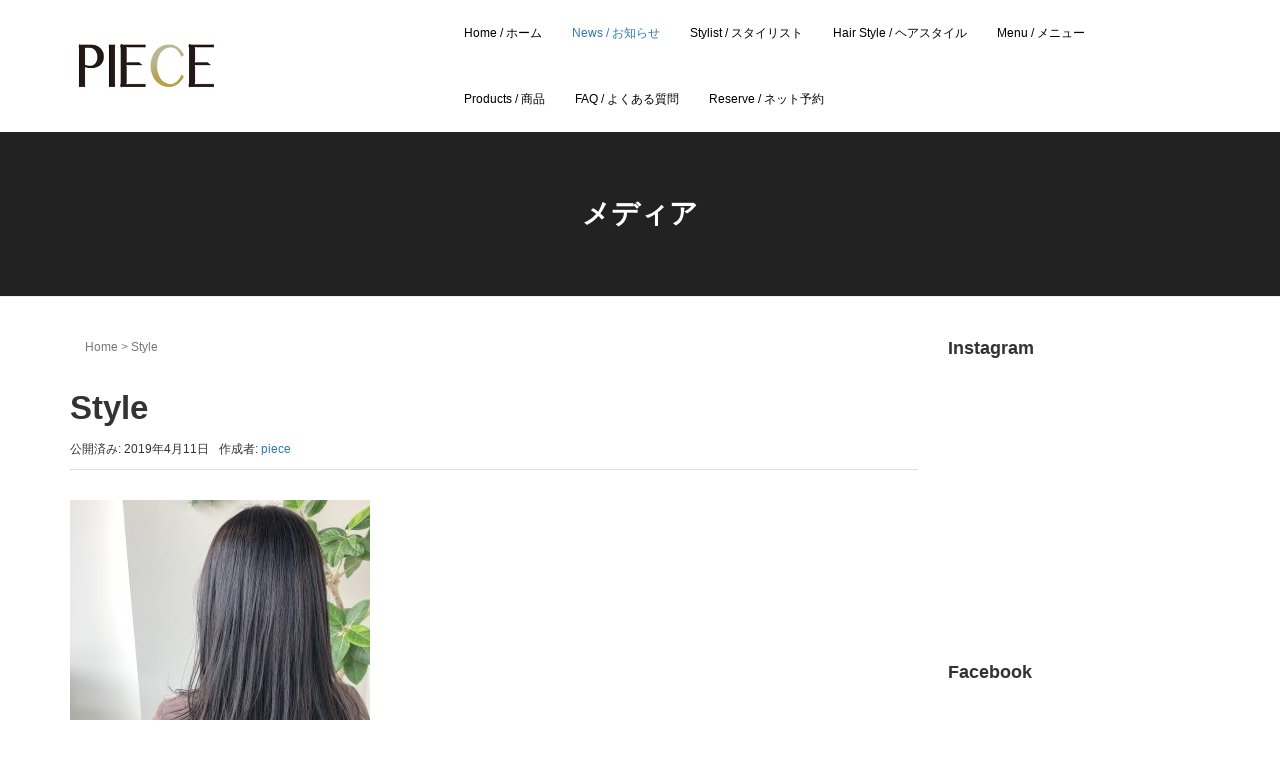

--- FILE ---
content_type: text/html; charset=UTF-8
request_url: https://www.salon-piece.com/archives/3825/img_2142
body_size: 9298
content:
<!DOCTYPE html>
<html lang="ja"
	prefix="og: https://ogp.me/ns#" >
<head prefix="og: http://ogp.me/ns# fb: http://ogp.me/ns/fb# article: http://ogp.me/ns/article#">
	<meta charset="UTF-8">
	<meta name="viewport" content="width=device-width, initial-scale=1.0, maximum-scale=1.0, user-scalable=0" />
	<link rel="pingback" href="https://www.salon-piece.com/xmlrpc.php" />
	<!--[if lt IE 9]>
	<script src="https://www.salon-piece.com/wp-content/themes/habakiri_20191120/js/html5shiv.min.js"></script>
	<![endif]-->
	<title>Style &#8211; hair salon PIECE  -official site- ｜ヘアサロン ピース</title>
<link rel='dns-prefetch' href='//s.w.org' />
<link rel="alternate" type="application/rss+xml" title="hair salon PIECE  -official site- ｜ヘアサロン ピース &raquo; フィード" href="https://www.salon-piece.com/feed" />
<link rel="alternate" type="application/rss+xml" title="hair salon PIECE  -official site- ｜ヘアサロン ピース &raquo; コメントフィード" href="https://www.salon-piece.com/comments/feed" />
<link rel="alternate" type="application/rss+xml" title="hair salon PIECE  -official site- ｜ヘアサロン ピース &raquo; Style のコメントのフィード" href="https://www.salon-piece.com/archives/3825/img_2142/feed" />
		<script type="text/javascript">
			window._wpemojiSettings = {"baseUrl":"https:\/\/s.w.org\/images\/core\/emoji\/12.0.0-1\/72x72\/","ext":".png","svgUrl":"https:\/\/s.w.org\/images\/core\/emoji\/12.0.0-1\/svg\/","svgExt":".svg","source":{"concatemoji":"https:\/\/www.salon-piece.com\/wp-includes\/js\/wp-emoji-release.min.js?ver=5.2.4"}};
			!function(a,b,c){function d(a,b){var c=String.fromCharCode;l.clearRect(0,0,k.width,k.height),l.fillText(c.apply(this,a),0,0);var d=k.toDataURL();l.clearRect(0,0,k.width,k.height),l.fillText(c.apply(this,b),0,0);var e=k.toDataURL();return d===e}function e(a){var b;if(!l||!l.fillText)return!1;switch(l.textBaseline="top",l.font="600 32px Arial",a){case"flag":return!(b=d([55356,56826,55356,56819],[55356,56826,8203,55356,56819]))&&(b=d([55356,57332,56128,56423,56128,56418,56128,56421,56128,56430,56128,56423,56128,56447],[55356,57332,8203,56128,56423,8203,56128,56418,8203,56128,56421,8203,56128,56430,8203,56128,56423,8203,56128,56447]),!b);case"emoji":return b=d([55357,56424,55356,57342,8205,55358,56605,8205,55357,56424,55356,57340],[55357,56424,55356,57342,8203,55358,56605,8203,55357,56424,55356,57340]),!b}return!1}function f(a){var c=b.createElement("script");c.src=a,c.defer=c.type="text/javascript",b.getElementsByTagName("head")[0].appendChild(c)}var g,h,i,j,k=b.createElement("canvas"),l=k.getContext&&k.getContext("2d");for(j=Array("flag","emoji"),c.supports={everything:!0,everythingExceptFlag:!0},i=0;i<j.length;i++)c.supports[j[i]]=e(j[i]),c.supports.everything=c.supports.everything&&c.supports[j[i]],"flag"!==j[i]&&(c.supports.everythingExceptFlag=c.supports.everythingExceptFlag&&c.supports[j[i]]);c.supports.everythingExceptFlag=c.supports.everythingExceptFlag&&!c.supports.flag,c.DOMReady=!1,c.readyCallback=function(){c.DOMReady=!0},c.supports.everything||(h=function(){c.readyCallback()},b.addEventListener?(b.addEventListener("DOMContentLoaded",h,!1),a.addEventListener("load",h,!1)):(a.attachEvent("onload",h),b.attachEvent("onreadystatechange",function(){"complete"===b.readyState&&c.readyCallback()})),g=c.source||{},g.concatemoji?f(g.concatemoji):g.wpemoji&&g.twemoji&&(f(g.twemoji),f(g.wpemoji)))}(window,document,window._wpemojiSettings);
		</script>
		<style type="text/css">
img.wp-smiley,
img.emoji {
	display: inline !important;
	border: none !important;
	box-shadow: none !important;
	height: 1em !important;
	width: 1em !important;
	margin: 0 .07em !important;
	vertical-align: -0.1em !important;
	background: none !important;
	padding: 0 !important;
}
</style>
	<link rel='stylesheet' id='sbi_styles-css'  href='https://www.salon-piece.com/wp-content/plugins/instagram-feed/css/sbi-styles.min.css?ver=6.2.2' type='text/css' media='all' />
<link rel='stylesheet' id='wp-block-library-css'  href='https://www.salon-piece.com/wp-includes/css/dist/block-library/style.min.css?ver=5.2.4' type='text/css' media='all' />
<link rel='stylesheet' id='foobox-free-min-css'  href='https://www.salon-piece.com/wp-content/plugins/foobox-image-lightbox/free/css/foobox.free.min.css?ver=2.7.8' type='text/css' media='all' />
<link rel='stylesheet' id='habakiri_20191120-assets-css'  href='https://www.salon-piece.com/wp-content/themes/habakiri_20191120/css/assets.min.css?ver=2.4.0' type='text/css' media='all' />
<link rel='stylesheet' id='habakiri_20191120-css'  href='https://www.salon-piece.com/wp-content/themes/habakiri_20191120/style.min.css?ver=2.4.0' type='text/css' media='all' />
<script type='text/javascript' src='https://www.salon-piece.com/wp-includes/js/jquery/jquery.js?ver=1.12.4-wp'></script>
<script type='text/javascript' src='https://www.salon-piece.com/wp-includes/js/jquery/jquery-migrate.min.js?ver=1.4.1'></script>
<script type='text/javascript'>
/* Run FooBox FREE (v2.7.8) */
var FOOBOX = window.FOOBOX = {
	ready: true,
	preloadFont: false,
	disableOthers: false,
	o: {wordpress: { enabled: true }, countMessage:'image %index of %total', excludes:'.fbx-link,.nofoobox,.nolightbox,a[href*="pinterest.com/pin/create/button/"]', affiliate : { enabled: false }},
	selectors: [
		".foogallery-container.foogallery-lightbox-foobox", ".foogallery-container.foogallery-lightbox-foobox-free", ".gallery", ".wp-block-gallery", ".wp-caption", ".wp-block-image", "a:has(img[class*=wp-image-])", ".foobox"
	],
	pre: function( $ ){
		// Custom JavaScript (Pre)
		
	},
	post: function( $ ){
		// Custom JavaScript (Post)
		
		// Custom Captions Code
		
	},
	custom: function( $ ){
		// Custom Extra JS
		
	}
};
</script>
<script type='text/javascript' src='https://www.salon-piece.com/wp-content/plugins/foobox-image-lightbox/free/js/foobox.free.min.js?ver=2.7.8'></script>
<link rel='https://api.w.org/' href='https://www.salon-piece.com/wp-json/' />
<link rel="EditURI" type="application/rsd+xml" title="RSD" href="https://www.salon-piece.com/xmlrpc.php?rsd" />
<link rel="wlwmanifest" type="application/wlwmanifest+xml" href="https://www.salon-piece.com/wp-includes/wlwmanifest.xml" /> 
<meta name="generator" content="WordPress 5.2.4" />
<link rel='shortlink' href='https://www.salon-piece.com/?p=3819' />
<link rel="alternate" type="application/json+oembed" href="https://www.salon-piece.com/wp-json/oembed/1.0/embed?url=https%3A%2F%2Fwww.salon-piece.com%2Farchives%2F3825%2Fimg_2142" />
<link rel="alternate" type="text/xml+oembed" href="https://www.salon-piece.com/wp-json/oembed/1.0/embed?url=https%3A%2F%2Fwww.salon-piece.com%2Farchives%2F3825%2Fimg_2142&#038;format=xml" />
		<style type="text/css">.recentcomments a{display:inline !important;padding:0 !important;margin:0 !important;}</style>
		
<!-- BEGIN: WP Social Bookmarking Light HEAD -->


<script>
    (function (d, s, id) {
        var js, fjs = d.getElementsByTagName(s)[0];
        if (d.getElementById(id)) return;
        js = d.createElement(s);
        js.id = id;
        js.src = "//connect.facebook.net/en_US/sdk.js#xfbml=1&version=v2.7";
        fjs.parentNode.insertBefore(js, fjs);
    }(document, 'script', 'facebook-jssdk'));
</script>

<style type="text/css">
    .wp_social_bookmarking_light{
    border: 0 !important;
    padding: 10px 0 20px 0 !important;
    margin: 0 !important;
}
.wp_social_bookmarking_light div{
    float: left !important;
    border: 0 !important;
    padding: 0 !important;
    margin: 0 5px 0px 0 !important;
    min-height: 30px !important;
    line-height: 18px !important;
    text-indent: 0 !important;
}
.wp_social_bookmarking_light img{
    border: 0 !important;
    padding: 0;
    margin: 0;
    vertical-align: top !important;
}
.wp_social_bookmarking_light_clear{
    clear: both !important;
}
#fb-root{
    display: none;
}
.wsbl_twitter{
    width: 100px;
}
.wsbl_facebook_like iframe{
    max-width: none !important;
}
.wsbl_pinterest a{
    border: 0px !important;
}
</style>
<!-- END: WP Social Bookmarking Light HEAD -->
			<script type="text/javascript" >
				window.ga=window.ga||function(){(ga.q=ga.q||[]).push(arguments)};ga.l=+new Date;
				ga('create', 'UA-77856544-1', 'auto');
				// Plugins
				
				ga('send', 'pageview');
			</script>
			<script async src="https://www.google-analytics.com/analytics.js"></script>
			<style>a{color:#337ab7}a:focus,a:active,a:hover{color:#23527c}.site-branding a{color:#000}.responsive-nav a{color:#000;font-size:12px}.responsive-nav a small{color:#777;font-size:10px}.responsive-nav a:hover small,.responsive-nav a:active small,.responsive-nav .current-menu-item small,.responsive-nav .current-menu-ancestor small,.responsive-nav .current-menu-parent small,.responsive-nav .current_page_item small,.responsive-nav .current_page_parent small{color:#777}.responsive-nav .menu>.menu-item>a,.header--transparency.header--fixed--is_scrolled .responsive-nav .menu>.menu-item>a{background-color:transparent;padding:23px 15px}.responsive-nav .menu>.menu-item>a:hover,.responsive-nav .menu>.menu-item>a:active,.responsive-nav .menu>.current-menu-item>a,.responsive-nav .menu>.current-menu-ancestor>a,.responsive-nav .menu>.current-menu-parent>a,.responsive-nav .menu>.current_page_item>a,.responsive-nav .menu>.current_page_parent>a,.header--transparency.header--fixed--is_scrolled .responsive-nav .menu>.menu-item>a:hover,.header--transparency.header--fixed--is_scrolled .responsive-nav .menu>.menu-item>a:active,.header--transparency.header--fixed--is_scrolled .responsive-nav .menu>.current-menu-item>a,.header--transparency.header--fixed--is_scrolled .responsive-nav .menu>.current-menu-ancestor>a,.header--transparency.header--fixed--is_scrolled .responsive-nav .menu>.current-menu-parent>a,.header--transparency.header--fixed--is_scrolled .responsive-nav .menu>.current_page_item>a,.header--transparency.header--fixed--is_scrolled .responsive-nav .menu>.current_page_parent>a{background-color:transparent;color:#337ab7}.responsive-nav .sub-menu a{background-color:#000;color:#777}.responsive-nav .sub-menu a:hover,.responsive-nav .sub-menu a:active,.responsive-nav .sub-menu .current-menu-item a,.responsive-nav .sub-menu .current-menu-ancestor a,.responsive-nav .sub-menu .current-menu-parent a,.responsive-nav .sub-menu .current_page_item a,.responsive-nav .sub-menu .current_page_parent a{background-color:#191919;color:#337ab7}.off-canvas-nav{font-size:12px}.responsive-nav,.header--transparency.header--fixed--is_scrolled .responsive-nav{background-color:transparent}#responsive-btn{background-color:transparent;border-color:#eee;color:#000}#responsive-btn:hover{background-color:#f5f5f5;border-color:#eee;color:#000}.habakiri-slider__transparent-layer{background-color:rgba( 0,0,0, 0.1 )}.page-header{background-color:#222;color:#fff}.pagination>li>a{color:#337ab7}.pagination>li>span{background-color:#337ab7;border-color:#337ab7}.pagination>li>a:focus,.pagination>li>a:hover,.pagination>li>span:focus,.pagination>li>span:hover{color:#23527c}.header{background-color:#fff}.header--transparency.header--fixed--is_scrolled{background-color:#fff !important}.footer{background-color:#111113}.footer-widget-area a{color:#777}.footer-widget-area,.footer-widget-area .widget_calendar #wp-calendar caption{color:#555}.footer-widget-area .widget_calendar #wp-calendar,.footer-widget-area .widget_calendar #wp-calendar *{border-color:#555}@media(min-width:992px){.responsive-nav{display:block}.off-canvas-nav,#responsive-btn{display:none !important}.header--2row{padding-bottom:0}.header--2row .header__col,.header--center .header__col{display:block}.header--2row .responsive-nav,.header--center .responsive-nav{margin-right:-1000px;margin-left:-1000px;padding-right:1000px;padding-left:1000px}.header--2row .site-branding,.header--center .site-branding{padding-bottom:0}.header--center .site-branding{text-align:center}}</style><link rel="icon" href="https://www.salon-piece.com/wp-content/uploads/2016/06/image-8-150x150.jpeg" sizes="32x32" />
<link rel="icon" href="https://www.salon-piece.com/wp-content/uploads/2016/06/image-8.jpeg" sizes="192x192" />
<link rel="apple-touch-icon-precomposed" href="https://www.salon-piece.com/wp-content/uploads/2016/06/image-8.jpeg" />
<meta name="msapplication-TileImage" content="https://www.salon-piece.com/wp-content/uploads/2016/06/image-8.jpeg" />
</head>
<body class="attachment attachment-template-default single single-attachment postid-3819 attachmentid-3819 attachment-jpeg blog-template-single-right-sidebar">
<div id="container">
		<header id="header" class="header header--default ">
				<div class="container">
			<div class="row header__content">
				<div class="col-xs-10 col-md-4 header__col">
					
<div class="site-branding">
	<h1 class="site-branding__heading">
		<a href="https://www.salon-piece.com/" rel="home"><img src="https://www.salon-piece.com/wp-content/themes/habakiri_20191120/assets/logo_header.png" alt="hair salon PIECE  -official site- ｜ヘアサロン ピース" class="site-branding__logo" /></a>	</h1>
<!-- end .site-branding --></div>
				<!-- end .header__col --></div>
				<div class="col-xs-2 col-md-8 header__col global-nav-wrapper clearfix">
					
<nav class="global-nav js-responsive-nav nav--hide" role="navigation">
	<div class="menu-%e3%83%a1%e3%82%a4%e3%83%b3%e3%83%a1%e3%83%8b%e3%83%a5%e3%83%bc-container"><ul id="menu-%e3%83%a1%e3%82%a4%e3%83%b3%e3%83%a1%e3%83%8b%e3%83%a5%e3%83%bc" class="menu"><li id="menu-item-21" class="menu-item menu-item-type-post_type menu-item-object-page menu-item-home menu-item-21"><a href="https://www.salon-piece.com/">Home / ホーム</a></li>
<li id="menu-item-76" class="menu-item menu-item-type-post_type menu-item-object-page current_page_parent menu-item-76"><a href="https://www.salon-piece.com/home/blog">News / お知らせ</a></li>
<li id="menu-item-40" class="menu-item menu-item-type-post_type menu-item-object-page menu-item-40"><a href="https://www.salon-piece.com/home/staff">Stylist / スタイリスト</a></li>
<li id="menu-item-963" class="menu-item menu-item-type-post_type menu-item-object-page menu-item-963"><a href="https://www.salon-piece.com/home/gallery">Hair Style / ヘアスタイル</a></li>
<li id="menu-item-32" class="menu-item menu-item-type-post_type menu-item-object-page menu-item-32"><a href="https://www.salon-piece.com/home/menu">Menu / メニュー</a></li>
<li id="menu-item-6313" class="menu-item menu-item-type-post_type menu-item-object-page menu-item-6313"><a href="https://www.salon-piece.com/products">Products / 商品</a></li>
<li id="menu-item-5813" class="menu-item menu-item-type-post_type menu-item-object-page menu-item-5813"><a href="https://www.salon-piece.com/faq">FAQ / よくある質問</a></li>
<li id="menu-item-5545" class="menu-item menu-item-type-custom menu-item-object-custom menu-item-5545"><a href="https://reservia.jp/shop/reserve/5159">Reserve / ネット予約</a></li>
</ul></div><!-- end .global-nav --></nav>
					<div id="responsive-btn"></div>
				<!-- end .header__col --></div>
			<!-- end .row --></div>
		<!-- end .container --></div>
			<!-- end #header --></header>
	<div id="contents">
		

		<div class="page-header text-center " >
			<div class="container">
				<h1 class="page-header__title ">
					メディア				</h1>
							<!-- end .container --></div>
		<!-- end .page-header --></div>
		<div class="sub-page-contents">
	<div class="container">
	<div class="row">
		<div class="col-md-9">
			<main id="main" role="main">

				<div class="section" style="padding:0px;"><div class="container"><div class="row"><div class="col-md-12"><div class="breadcrumbs"><a href="https://www.salon-piece.com/">Home</a> &gt; <strong>Style</strong></div></div></div></div></div>				<article class="article article--single post-3819 attachment type-attachment status-inherit">
	<div class="entry">
						<h1 class="entry__title entry-title">Style</h1>
								<div class="entry-meta">
			<ul class="entry-meta__list">
				<li class="entry-meta__item published"><time datetime="2019-04-11T21:36:12+09:00">公開済み: 2019年4月11日</time></li><li class="entry-meta__item updated hidden"><time datetime="2019-04-11T22:57:08+09:00">更新: 2019年4月11日</time></li><li class="entry-meta__item vCard author">作成者: <a href="https://www.salon-piece.com/archives/author/nambu"><span class="fn">piece</span></a></li>			</ul>
		<!-- end .entry-meta --></div>
						<div class="entry__content entry-content">
			<p class="attachment"><a href='https://www.salon-piece.com/wp-content/uploads/2019/04/IMG_2142.jpg'><img width="300" height="300" src="https://www.salon-piece.com/wp-content/uploads/2019/04/IMG_2142-300x300.jpg" class="attachment-medium size-medium" alt="" srcset="https://www.salon-piece.com/wp-content/uploads/2019/04/IMG_2142-300x300.jpg 300w, https://www.salon-piece.com/wp-content/uploads/2019/04/IMG_2142-150x150.jpg 150w, https://www.salon-piece.com/wp-content/uploads/2019/04/IMG_2142-768x768.jpg 768w, https://www.salon-piece.com/wp-content/uploads/2019/04/IMG_2142-1024x1024.jpg 1024w" sizes="(max-width: 300px) 100vw, 300px" /></a></p>
<div class='wp_social_bookmarking_light'>
            <div class="wsbl_facebook_like"><div id="fb-root"></div><fb:like href="https://www.salon-piece.com/archives/3825/img_2142" layout="button_count" action="like" width="100" share="false" show_faces="false" ></fb:like></div>
            <div class="wsbl_facebook_share"><div id="fb-root"></div><fb:share-button href="https://www.salon-piece.com/archives/3825/img_2142" type="button_count" ></fb:share-button></div>
            <div class="wsbl_twitter"><a href="https://twitter.com/share" class="twitter-share-button" data-url="https://www.salon-piece.com/archives/3825/img_2142" data-text="Style">Tweet</a></div>
            <div class="wsbl_line"><a href='http://line.me/R/msg/text/?Style%0D%0Ahttps%3A%2F%2Fwww.salon-piece.com%2Farchives%2F3825%2Fimg_2142' title='LINEで送る' rel=nofollow class='wp_social_bookmarking_light_a' ><img src='https://www.salon-piece.com/wp-content/plugins/wp-social-bookmarking-light/public/images/line88x20.png' alt='LINEで送る' title='LINEで送る' width='88' height='20' class='wp_social_bookmarking_light_img' /></a></div>
    </div>
<br class='wp_social_bookmarking_light_clear' />
		<!-- end .entry__content --></div>
			<!-- end .entry --></div>

			<div id="commentarea" class="commentarea">
		<div id="comments" class="comments">
		<h2 class="comments__title h3">この投稿へのコメント</h2>
				<p class="comments__nocomments">コメントはありません。</p>
		
				<div id="respond" class="comments__respond">
						<div id="comment-form" class="comments__form">
					<div id="respond" class="comment-respond">
		<h3 id="reply-title" class="comment-reply-title">コメントを残す <small><a rel="nofollow" id="cancel-comment-reply-link" href="/archives/3825/img_2142#respond" style="display:none;">コメントをキャンセル</a></small></h3>			<form action="https://www.salon-piece.com/wp-comments-post.php" method="post" id="commentform" class="comment-form" novalidate>
				<p class="comment-notes"><span id="email-notes">メールアドレスが公開されることはありません。</span> <span class="required">*</span> が付いている欄は必須項目です</p><p class="comment-form-comment"><label for="comment">コメント</label> <textarea id="comment" class="form-control" name="comment" cols="45" rows="8" maxlength="65525" required="required"></textarea></p><p class="comment-form-author"><label for="author">名前 <span class="required">*</span></label> <input id="author" class="form-control" name="author" type="text" value="" size="30" maxlength="245" required='required' /></p>
<p class="comment-form-email"><label for="email">メールアドレス <span class="required">*</span></label> <input id="email" class="form-control" name="email" type="email" value="" size="30" maxlength="100" aria-describedby="email-notes" required='required' /></p>
<p class="comment-form-url"><label for="url">サイト</label> <input id="url" class="form-control" name="url" type="url" value="" size="30" maxlength="200" /></p>
<p><img src="https://www.salon-piece.com/wp-content/plugins/siteguard/really-simple-captcha/tmp/1176917776.png" alt="CAPTCHA"></p><p><label for="siteguard_captcha">上に表示された文字を入力してください。</label><br /><input type="text" name="siteguard_captcha" id="siteguard_captcha" class="input" value="" size="10" aria-required="true" /><input type="hidden" name="siteguard_captcha_prefix" id="siteguard_captcha_prefix" value="1176917776" /></p><p class="form-submit"><input name="submit" type="submit" id="submit" class="submit btn btn-primary" value="コメントを送信" /> <input type='hidden' name='comment_post_ID' value='3819' id='comment_post_ID' />
<input type='hidden' name='comment_parent' id='comment_parent' value='0' />
</p><p style="display: none;"><input type="hidden" id="akismet_comment_nonce" name="akismet_comment_nonce" value="c3c795a7f7" /></p><p style="display: none;"><input type="hidden" id="ak_js" name="ak_js" value="129"/></p>			</form>
			</div><!-- #respond -->
				<!-- end #comment-form --></div>
					<!-- end #respond --></div>
			<!-- end #comments --></div>
	
	<!-- end #commentarea --></div>
</article>
				
			<!-- end #main --></main>
		<!-- end .col-md-9 --></div>
		<div class="col-md-3">
			<aside id="sub">
	<div class="sidebar"><div id="text-2" class="widget sidebar-widget widget_text"><h2 class="sidebar-widget__title h4">Instagram</h2>
			<div class="textwidget"><!-- SnapWidget -->
<iframe src="https://snapwidget.com/embed/734785" class="snapwidget-widget" allowtransparency="true" frameborder="0" scrolling="no" style="border:none; overflow:hidden;  width:262.5px; height:262.5px"></iframe>
</div>
		</div><div id="text-3" class="widget sidebar-widget widget_text"><h2 class="sidebar-widget__title h4">Facebook</h2>
			<div class="textwidget">        <script>(function(d, s, id) {
          var js, fjs = d.getElementsByTagName(s)[0];
          if (d.getElementById(id)) return;
          js = d.createElement(s); js.id = id;
          js.src = "//connect.facebook.net/ja_JP/sdk.js#xfbml=1&version=v2.8";
          fjs.parentNode.insertBefore(js, fjs);
        }(document, 'script', 'facebook-jssdk'));</script>

        <div class="fb-page" data-href="https://www.facebook.com/piece.salon.hair/" data-tabs="timeline" data-width="500" data-small-header="false" data-adapt-container-width="true" data-hide-cover="false" data-show-facepile="true"><blockquote cite="https://www.facebook.com/piece.salon.hair/" class="fb-xfbml-parse-ignore"><a href="https://www.facebook.com/piece.salon.hair/">Hair salon PIECE</a></blockquote></div>
</div>
		</div>		<div id="recent-posts-2" class="widget sidebar-widget widget_recent_entries">		<h2 class="sidebar-widget__title h4">最近の投稿</h2>
		<ul>
											<li>
					<a href="https://www.salon-piece.com/archives/9104">「伸ばしかけ」や「肩につく長さ」の悩みを活かしたボブ</a>
									</li>
											<li>
					<a href="https://www.salon-piece.com/archives/9090">『カラーしてもすぐに赤っぽくなる&#8230;』そんなお悩みには！</a>
									</li>
											<li>
					<a href="https://www.salon-piece.com/archives/9112">1月のお知らせ</a>
									</li>
											<li>
					<a href="https://www.salon-piece.com/archives/9094">大人の魅力を引き出す、人気ショートヘア</a>
									</li>
											<li>
					<a href="https://www.salon-piece.com/archives/9071">「ヘアエステ」髪の芯から艶髪。</a>
									</li>
					</ul>
		</div><div id="categories-2" class="widget sidebar-widget widget_categories"><h2 class="sidebar-widget__title h4">カテゴリー</h2>
		<ul>
				<li class="cat-item cat-item-140"><a href="https://www.salon-piece.com/archives/category/aquarium">アクアリウム</a>
</li>
	<li class="cat-item cat-item-5"><a href="https://www.salon-piece.com/archives/category/advice">お役立ち</a>
</li>
	<li class="cat-item cat-item-7"><a href="https://www.salon-piece.com/archives/category/news">お知らせ</a>
</li>
	<li class="cat-item cat-item-4"><a href="https://www.salon-piece.com/archives/category/blog">ブログ</a>
</li>
	<li class="cat-item cat-item-134"><a href="https://www.salon-piece.com/archives/category/haircare-scalpcare">ヘアケア&amp;スキャルプケア</a>
</li>
	<li class="cat-item cat-item-6"><a href="https://www.salon-piece.com/archives/category/hair-style">ヘアスタイル</a>
</li>
		</ul>
			</div><div id="calendar-2" class="widget sidebar-widget widget_calendar"><div id="calendar_wrap" class="calendar_wrap"><table class="table" id="wp-calendar">
	<caption>2026年1月</caption>
	<thead>
	<tr>
		<th scope="col" title="月曜日">月</th>
		<th scope="col" title="火曜日">火</th>
		<th scope="col" title="水曜日">水</th>
		<th scope="col" title="木曜日">木</th>
		<th scope="col" title="金曜日">金</th>
		<th scope="col" title="土曜日">土</th>
		<th scope="col" title="日曜日">日</th>
	</tr>
	</thead>

	<tfoot>
	<tr>
		<td colspan="3" id="prev"><a href="https://www.salon-piece.com/archives/date/2025/12">&laquo; 12月</a></td>
		<td class="pad">&nbsp;</td>
		<td colspan="3" id="next" class="pad">&nbsp;</td>
	</tr>
	</tfoot>

	<tbody>
	<tr>
		<td colspan="3" class="pad">&nbsp;</td><td>1</td><td><a href="https://www.salon-piece.com/archives/date/2026/01/02" aria-label="2026年1月2日 に投稿を公開">2</a></td><td>3</td><td><a href="https://www.salon-piece.com/archives/date/2026/01/04" aria-label="2026年1月4日 に投稿を公開">4</a></td>
	</tr>
	<tr>
		<td>5</td><td>6</td><td>7</td><td>8</td><td>9</td><td>10</td><td>11</td>
	</tr>
	<tr>
		<td>12</td><td><a href="https://www.salon-piece.com/archives/date/2026/01/13" aria-label="2026年1月13日 に投稿を公開">13</a></td><td>14</td><td>15</td><td>16</td><td>17</td><td>18</td>
	</tr>
	<tr>
		<td>19</td><td>20</td><td>21</td><td id="today">22</td><td>23</td><td>24</td><td>25</td>
	</tr>
	<tr>
		<td>26</td><td>27</td><td>28</td><td>29</td><td>30</td><td>31</td>
		<td class="pad" colspan="1">&nbsp;</td>
	</tr>
	</tbody>
	</table></div></div><div id="archives-2" class="widget sidebar-widget widget_archive"><h2 class="sidebar-widget__title h4">アーカイブ</h2>
		<ul>
				<li><a href='https://www.salon-piece.com/archives/date/2026/01'>2026年1月</a></li>
	<li><a href='https://www.salon-piece.com/archives/date/2025/12'>2025年12月</a></li>
	<li><a href='https://www.salon-piece.com/archives/date/2025/10'>2025年10月</a></li>
	<li><a href='https://www.salon-piece.com/archives/date/2025/08'>2025年8月</a></li>
	<li><a href='https://www.salon-piece.com/archives/date/2025/07'>2025年7月</a></li>
	<li><a href='https://www.salon-piece.com/archives/date/2025/05'>2025年5月</a></li>
	<li><a href='https://www.salon-piece.com/archives/date/2025/03'>2025年3月</a></li>
	<li><a href='https://www.salon-piece.com/archives/date/2025/02'>2025年2月</a></li>
	<li><a href='https://www.salon-piece.com/archives/date/2025/01'>2025年1月</a></li>
	<li><a href='https://www.salon-piece.com/archives/date/2024/12'>2024年12月</a></li>
	<li><a href='https://www.salon-piece.com/archives/date/2024/11'>2024年11月</a></li>
	<li><a href='https://www.salon-piece.com/archives/date/2024/10'>2024年10月</a></li>
	<li><a href='https://www.salon-piece.com/archives/date/2024/09'>2024年9月</a></li>
	<li><a href='https://www.salon-piece.com/archives/date/2024/08'>2024年8月</a></li>
	<li><a href='https://www.salon-piece.com/archives/date/2024/07'>2024年7月</a></li>
	<li><a href='https://www.salon-piece.com/archives/date/2024/06'>2024年6月</a></li>
	<li><a href='https://www.salon-piece.com/archives/date/2024/05'>2024年5月</a></li>
	<li><a href='https://www.salon-piece.com/archives/date/2024/04'>2024年4月</a></li>
	<li><a href='https://www.salon-piece.com/archives/date/2024/03'>2024年3月</a></li>
	<li><a href='https://www.salon-piece.com/archives/date/2024/02'>2024年2月</a></li>
	<li><a href='https://www.salon-piece.com/archives/date/2024/01'>2024年1月</a></li>
	<li><a href='https://www.salon-piece.com/archives/date/2023/12'>2023年12月</a></li>
	<li><a href='https://www.salon-piece.com/archives/date/2023/11'>2023年11月</a></li>
	<li><a href='https://www.salon-piece.com/archives/date/2023/10'>2023年10月</a></li>
	<li><a href='https://www.salon-piece.com/archives/date/2023/09'>2023年9月</a></li>
	<li><a href='https://www.salon-piece.com/archives/date/2023/08'>2023年8月</a></li>
	<li><a href='https://www.salon-piece.com/archives/date/2023/07'>2023年7月</a></li>
	<li><a href='https://www.salon-piece.com/archives/date/2023/06'>2023年6月</a></li>
	<li><a href='https://www.salon-piece.com/archives/date/2023/05'>2023年5月</a></li>
	<li><a href='https://www.salon-piece.com/archives/date/2023/04'>2023年4月</a></li>
	<li><a href='https://www.salon-piece.com/archives/date/2023/03'>2023年3月</a></li>
	<li><a href='https://www.salon-piece.com/archives/date/2023/02'>2023年2月</a></li>
	<li><a href='https://www.salon-piece.com/archives/date/2023/01'>2023年1月</a></li>
	<li><a href='https://www.salon-piece.com/archives/date/2022/12'>2022年12月</a></li>
	<li><a href='https://www.salon-piece.com/archives/date/2022/11'>2022年11月</a></li>
	<li><a href='https://www.salon-piece.com/archives/date/2022/10'>2022年10月</a></li>
	<li><a href='https://www.salon-piece.com/archives/date/2022/09'>2022年9月</a></li>
	<li><a href='https://www.salon-piece.com/archives/date/2022/08'>2022年8月</a></li>
	<li><a href='https://www.salon-piece.com/archives/date/2022/07'>2022年7月</a></li>
	<li><a href='https://www.salon-piece.com/archives/date/2022/06'>2022年6月</a></li>
	<li><a href='https://www.salon-piece.com/archives/date/2022/05'>2022年5月</a></li>
	<li><a href='https://www.salon-piece.com/archives/date/2022/04'>2022年4月</a></li>
	<li><a href='https://www.salon-piece.com/archives/date/2022/03'>2022年3月</a></li>
	<li><a href='https://www.salon-piece.com/archives/date/2022/02'>2022年2月</a></li>
	<li><a href='https://www.salon-piece.com/archives/date/2022/01'>2022年1月</a></li>
	<li><a href='https://www.salon-piece.com/archives/date/2021/12'>2021年12月</a></li>
	<li><a href='https://www.salon-piece.com/archives/date/2021/11'>2021年11月</a></li>
	<li><a href='https://www.salon-piece.com/archives/date/2021/10'>2021年10月</a></li>
	<li><a href='https://www.salon-piece.com/archives/date/2021/09'>2021年9月</a></li>
	<li><a href='https://www.salon-piece.com/archives/date/2021/08'>2021年8月</a></li>
	<li><a href='https://www.salon-piece.com/archives/date/2021/07'>2021年7月</a></li>
	<li><a href='https://www.salon-piece.com/archives/date/2021/06'>2021年6月</a></li>
	<li><a href='https://www.salon-piece.com/archives/date/2021/05'>2021年5月</a></li>
	<li><a href='https://www.salon-piece.com/archives/date/2021/04'>2021年4月</a></li>
	<li><a href='https://www.salon-piece.com/archives/date/2021/03'>2021年3月</a></li>
	<li><a href='https://www.salon-piece.com/archives/date/2021/02'>2021年2月</a></li>
	<li><a href='https://www.salon-piece.com/archives/date/2021/01'>2021年1月</a></li>
	<li><a href='https://www.salon-piece.com/archives/date/2020/12'>2020年12月</a></li>
	<li><a href='https://www.salon-piece.com/archives/date/2020/11'>2020年11月</a></li>
	<li><a href='https://www.salon-piece.com/archives/date/2020/10'>2020年10月</a></li>
	<li><a href='https://www.salon-piece.com/archives/date/2020/09'>2020年9月</a></li>
	<li><a href='https://www.salon-piece.com/archives/date/2020/08'>2020年8月</a></li>
	<li><a href='https://www.salon-piece.com/archives/date/2020/07'>2020年7月</a></li>
	<li><a href='https://www.salon-piece.com/archives/date/2020/06'>2020年6月</a></li>
	<li><a href='https://www.salon-piece.com/archives/date/2020/05'>2020年5月</a></li>
	<li><a href='https://www.salon-piece.com/archives/date/2020/04'>2020年4月</a></li>
	<li><a href='https://www.salon-piece.com/archives/date/2020/03'>2020年3月</a></li>
	<li><a href='https://www.salon-piece.com/archives/date/2020/02'>2020年2月</a></li>
	<li><a href='https://www.salon-piece.com/archives/date/2020/01'>2020年1月</a></li>
	<li><a href='https://www.salon-piece.com/archives/date/2019/12'>2019年12月</a></li>
	<li><a href='https://www.salon-piece.com/archives/date/2019/11'>2019年11月</a></li>
	<li><a href='https://www.salon-piece.com/archives/date/2019/10'>2019年10月</a></li>
	<li><a href='https://www.salon-piece.com/archives/date/2019/09'>2019年9月</a></li>
	<li><a href='https://www.salon-piece.com/archives/date/2019/08'>2019年8月</a></li>
	<li><a href='https://www.salon-piece.com/archives/date/2019/07'>2019年7月</a></li>
	<li><a href='https://www.salon-piece.com/archives/date/2019/06'>2019年6月</a></li>
	<li><a href='https://www.salon-piece.com/archives/date/2019/05'>2019年5月</a></li>
	<li><a href='https://www.salon-piece.com/archives/date/2019/04'>2019年4月</a></li>
	<li><a href='https://www.salon-piece.com/archives/date/2019/03'>2019年3月</a></li>
	<li><a href='https://www.salon-piece.com/archives/date/2019/02'>2019年2月</a></li>
	<li><a href='https://www.salon-piece.com/archives/date/2019/01'>2019年1月</a></li>
	<li><a href='https://www.salon-piece.com/archives/date/2018/12'>2018年12月</a></li>
	<li><a href='https://www.salon-piece.com/archives/date/2018/11'>2018年11月</a></li>
	<li><a href='https://www.salon-piece.com/archives/date/2018/10'>2018年10月</a></li>
	<li><a href='https://www.salon-piece.com/archives/date/2018/09'>2018年9月</a></li>
	<li><a href='https://www.salon-piece.com/archives/date/2018/08'>2018年8月</a></li>
	<li><a href='https://www.salon-piece.com/archives/date/2018/07'>2018年7月</a></li>
	<li><a href='https://www.salon-piece.com/archives/date/2018/06'>2018年6月</a></li>
	<li><a href='https://www.salon-piece.com/archives/date/2018/05'>2018年5月</a></li>
	<li><a href='https://www.salon-piece.com/archives/date/2018/04'>2018年4月</a></li>
	<li><a href='https://www.salon-piece.com/archives/date/2018/03'>2018年3月</a></li>
	<li><a href='https://www.salon-piece.com/archives/date/2018/02'>2018年2月</a></li>
	<li><a href='https://www.salon-piece.com/archives/date/2018/01'>2018年1月</a></li>
	<li><a href='https://www.salon-piece.com/archives/date/2017/12'>2017年12月</a></li>
	<li><a href='https://www.salon-piece.com/archives/date/2017/11'>2017年11月</a></li>
	<li><a href='https://www.salon-piece.com/archives/date/2017/10'>2017年10月</a></li>
	<li><a href='https://www.salon-piece.com/archives/date/2017/09'>2017年9月</a></li>
	<li><a href='https://www.salon-piece.com/archives/date/2017/08'>2017年8月</a></li>
	<li><a href='https://www.salon-piece.com/archives/date/2017/07'>2017年7月</a></li>
	<li><a href='https://www.salon-piece.com/archives/date/2017/06'>2017年6月</a></li>
	<li><a href='https://www.salon-piece.com/archives/date/2017/05'>2017年5月</a></li>
	<li><a href='https://www.salon-piece.com/archives/date/2017/04'>2017年4月</a></li>
	<li><a href='https://www.salon-piece.com/archives/date/2017/03'>2017年3月</a></li>
	<li><a href='https://www.salon-piece.com/archives/date/2017/02'>2017年2月</a></li>
	<li><a href='https://www.salon-piece.com/archives/date/2017/01'>2017年1月</a></li>
	<li><a href='https://www.salon-piece.com/archives/date/2016/12'>2016年12月</a></li>
	<li><a href='https://www.salon-piece.com/archives/date/2016/11'>2016年11月</a></li>
	<li><a href='https://www.salon-piece.com/archives/date/2016/10'>2016年10月</a></li>
	<li><a href='https://www.salon-piece.com/archives/date/2016/09'>2016年9月</a></li>
	<li><a href='https://www.salon-piece.com/archives/date/2016/08'>2016年8月</a></li>
	<li><a href='https://www.salon-piece.com/archives/date/2016/07'>2016年7月</a></li>
	<li><a href='https://www.salon-piece.com/archives/date/2016/05'>2016年5月</a></li>
		</ul>
			</div><div id="search-2" class="widget sidebar-widget widget_search">

	<form role="search" method="get" class="search-form" action="https://www.salon-piece.com/">
		<label class="screen-reader-text" for="s">検索:</label>
		<div class="input-group">
			<input type="search" class="form-control" placeholder="検索 &hellip;" value="" name="s" title="検索:" />
			<span class="input-group-btn">
				<input type="submit" class="btn btn-default" value="検索" />
			</span>
		</div>
	</form>
</div><div id="recent-comments-2" class="widget sidebar-widget widget_recent_comments"><h2 class="sidebar-widget__title h4">最近のコメント</h2>
<ul id="recentcomments"></ul></div></div><!-- #sub --></aside>
		<!-- end .col-md-3 --></div>
	<!-- end .row --></div>
<!-- end .container --></div>
<!-- end .sub-page-contents --></div>

			<!-- end #contents --></div>
	<footer id="footer" class="footer">
				
		
		
		<div class="copyright">
			<div class="container">
				© 2016 PIECE All rights reserved.			<!-- end .container --></div>
		<!-- end .copyright --></div>
			<!-- end #footer --></footer>
<!-- end #container --></div>
<!-- Instagram Feed JS -->
<script type="text/javascript">
var sbiajaxurl = "https://www.salon-piece.com/wp-admin/admin-ajax.php";
</script>
		<script>
		jQuery( function( $ ) {
			$( '.js-responsive-nav' ).responsive_nav( {
				direction: 'right'
			} );
		} );
		</script>
		
<!-- BEGIN: WP Social Bookmarking Light FOOTER -->
    <script>!function(d,s,id){var js,fjs=d.getElementsByTagName(s)[0],p=/^http:/.test(d.location)?'http':'https';if(!d.getElementById(id)){js=d.createElement(s);js.id=id;js.src=p+'://platform.twitter.com/widgets.js';fjs.parentNode.insertBefore(js,fjs);}}(document, 'script', 'twitter-wjs');</script>


<!-- END: WP Social Bookmarking Light FOOTER -->
<script type='text/javascript' src='https://www.salon-piece.com/wp-includes/js/comment-reply.min.js?ver=5.2.4'></script>
<script type='text/javascript' src='https://www.salon-piece.com/wp-content/themes/habakiri_20191120/js/app.min.js?ver=2.4.0'></script>
<script type='text/javascript' src='https://www.salon-piece.com/wp-includes/js/wp-embed.min.js?ver=5.2.4'></script>
<script async="async" type='text/javascript' src='https://www.salon-piece.com/wp-content/plugins/akismet/_inc/form.js?ver=4.1.3'></script>
</body>
</html>
